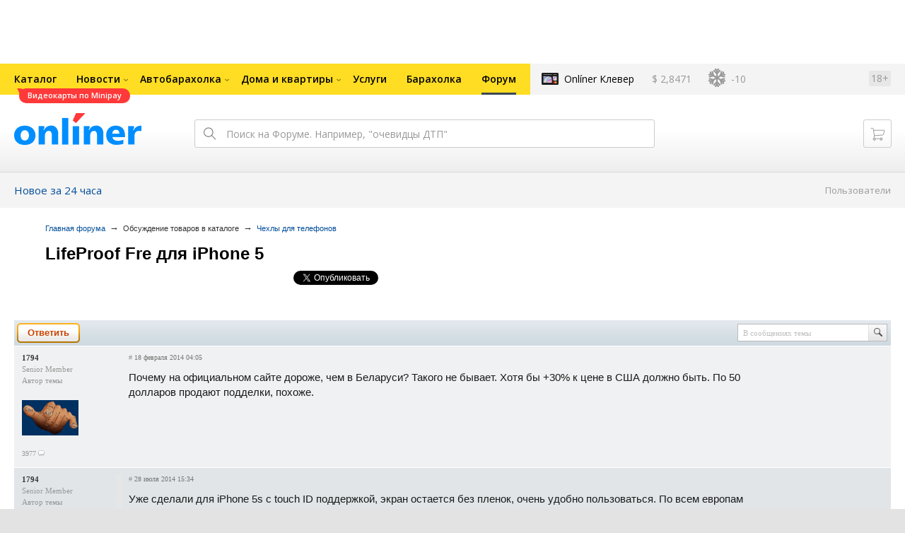

--- FILE ---
content_type: image/svg+xml
request_url: https://gc.onliner.by/images/i-search.svg
body_size: 961
content:
<?xml version="1.0" encoding="UTF-8"?>
<svg width="19px" height="18px" viewBox="0 0 19 18" version="1.1" xmlns="http://www.w3.org/2000/svg" xmlns:xlink="http://www.w3.org/1999/xlink">
    <!-- Generator: Sketch 43.1 (39012) - http://www.bohemiancoding.com/sketch -->
    <title>Combined Shape</title>
    <desc>Created with Sketch.</desc>
    <defs></defs>
    <g id="Page-1" stroke="none" stroke-width="1" fill="none" fill-rule="evenodd">
        <path d="M12.5816038,11.5759736 L18.3016854,17.2960658 L17.593808,18.003928 L11.8703954,12.2816747 C10.6271712,13.3519357 9.00247727,14 7.2247191,14 C3.31528773,14 0.146067416,10.8659932 0.146067416,7 C0.146067416,3.13400675 3.31528773,0 7.2247191,0 C11.1341505,0 14.3033708,3.13400675 14.3033708,7 C14.3033708,8.74939837 13.6544261,10.3489117 12.5816038,11.5759736 Z M7.2247191,13 C10.5756603,13 13.2921348,10.3137085 13.2921348,7 C13.2921348,3.6862915 10.5756603,1 7.2247191,1 C3.87377792,1 1.15730337,3.6862915 1.15730337,7 C1.15730337,10.3137085 3.87377792,13 7.2247191,13 Z" id="Combined-Shape" fill="#666666"></path>
    </g>
</svg>